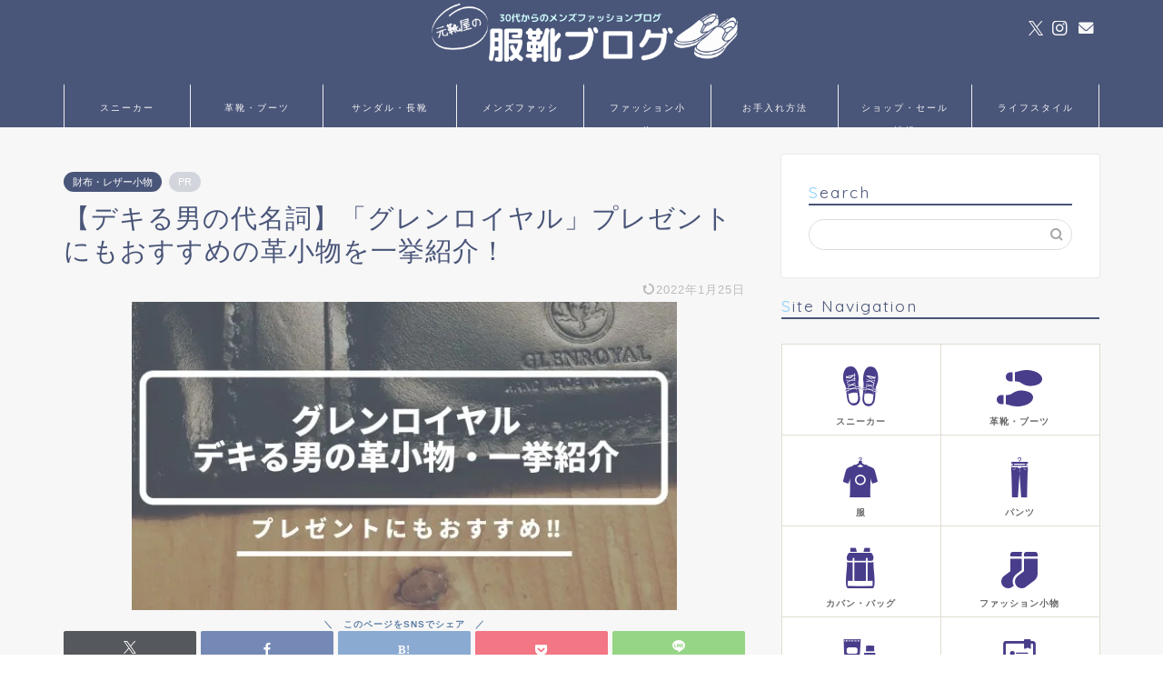

--- FILE ---
content_type: text/html; charset=utf-8
request_url: https://www.google.com/recaptcha/api2/aframe
body_size: 266
content:
<!DOCTYPE HTML><html><head><meta http-equiv="content-type" content="text/html; charset=UTF-8"></head><body><script nonce="DJinTdI13lqpPdaINYM0XQ">/** Anti-fraud and anti-abuse applications only. See google.com/recaptcha */ try{var clients={'sodar':'https://pagead2.googlesyndication.com/pagead/sodar?'};window.addEventListener("message",function(a){try{if(a.source===window.parent){var b=JSON.parse(a.data);var c=clients[b['id']];if(c){var d=document.createElement('img');d.src=c+b['params']+'&rc='+(localStorage.getItem("rc::a")?sessionStorage.getItem("rc::b"):"");window.document.body.appendChild(d);sessionStorage.setItem("rc::e",parseInt(sessionStorage.getItem("rc::e")||0)+1);localStorage.setItem("rc::h",'1769829901692');}}}catch(b){}});window.parent.postMessage("_grecaptcha_ready", "*");}catch(b){}</script></body></html>

--- FILE ---
content_type: application/javascript; charset=utf-8;
request_url: https://dalc.valuecommerce.com/app3?p=885413664&_s=https%3A%2F%2Fhiropablog.com%2Fglenroyal-recommend%2F&vf=iVBORw0KGgoAAAANSUhEUgAAAAMAAAADCAYAAABWKLW%2FAAAAMElEQVQYV2NkFGP4n5FexrC4uYuBcasg8%2F87JRIMlazPGBhzubr%2Bz3v2g8FFoI4BAATrDfEJowPyAAAAAElFTkSuQmCC
body_size: 2374
content:
vc_linkswitch_callback({"t":"697d760c","r":"aX12DAALsWADkYUbCooAHwqKBtRcpA","ub":"aX12DAAAtREDkYUbCooBbQqKC%2FCCTw%3D%3D","vcid":"fs0v6138IM4RAvSgxxWr0YXWsH__QDN_OVVSlqBUEGXHpvoiX0eIyD8vKq2Cg52P","vcpub":"0.766304","adidas.jp":{"a":"2913075","m":"2800242","g":"59ae3b00d5","sp":"utm_source%3Dvaluecommerce%26utm_medium%3Dpps%26utm_campaign%3DMylink"},"paypaymall.yahoo.co.jp":{"a":"2821580","m":"2201292","g":"0e75ec6b8c"},"p":885413664,"valuecommerce.ne.jp":{"a":"2803077","m":"4","g":"430a3bef86"},"www.columbiasports.co.jp":{"a":"2917989","m":"3331332","g":"64c8034e8c"},"s":3422107,"valuecommerce.com":{"a":"2803077","m":"4","g":"430a3bef86"},"www.evoon.store":{"a":"2867015","m":"3591231","g":"c7fd7f288c"},"shop.adidas.jp":{"a":"2913075","m":"2800242","g":"59ae3b00d5","sp":"utm_source%3Dvaluecommerce%26utm_medium%3Dpps%26utm_campaign%3DMylink"},"testshop.adidas.jp":{"a":"2913075","m":"2800242","g":"59ae3b00d5","sp":"utm_source%3Dvaluecommerce%26utm_medium%3Dpps%26utm_campaign%3DMylink"},"previewshop.adidas.jp":{"a":"2913075","m":"2800242","g":"59ae3b00d5","sp":"utm_source%3Dvaluecommerce%26utm_medium%3Dpps%26utm_campaign%3DMylink"},"mini-shopping.yahoo.co.jp":{"a":"2821580","m":"2201292","g":"0e75ec6b8c"},"levi.jp":{"a":"2857149","m":"3016733","g":"e2c97a4c8c"},"shopping.geocities.jp":{"a":"2821580","m":"2201292","g":"0e75ec6b8c"},"beauty.rakuten.co.jp":{"a":"2762004","m":"3300516","g":"9301674f8c"},"www.billys-tokyo.net":{"a":"2781788","m":"3339421","g":"a6d148c98c"},"www.shiffon-online.jp":{"a":"2881471","m":"3535728","g":"e29f46fc8c"},"www.briefing-usa.com":{"a":"2804574","m":"3363555","g":"e8de414bfa","sp":"utm_source%3Dvaluecommerce%26utm_medium%3Daffiliate%26utm_campaign%3Dad%26apias_ad_id%3D0%26apias_v_id%3D6"},"shopping.yahoo.co.jp":{"a":"2821580","m":"2201292","g":"0e75ec6b8c"},"www.adidas.jp":{"a":"2913075","m":"2800242","g":"59ae3b00d5","sp":"utm_source%3Dvaluecommerce%26utm_medium%3Dpps%26utm_campaign%3DMylink"},"approach.yahoo.co.jp":{"a":"2821580","m":"2201292","g":"0e75ec6b8c"},"paypaystep.yahoo.co.jp":{"a":"2821580","m":"2201292","g":"0e75ec6b8c"},"www.llbean.co.jp":{"a":"2425373","m":"2167483","g":"3d151631f2","sp":"qs%3D2810131%26waad%3DJkLsTlM9%26utm_source%3DVC%26utm_medium%3Daffiliate%26utm_campaign%3DGeneral"},"fujimaki-select.com":{"a":"2654863","m":"3027647","g":"25f3385a8c"},"www.levi.jp":{"a":"2857149","m":"3016733","g":"e2c97a4c8c"},"demo.ebisumart.com":{"a":"2654863","m":"3027647","g":"25f3385a8c"},"l":4})